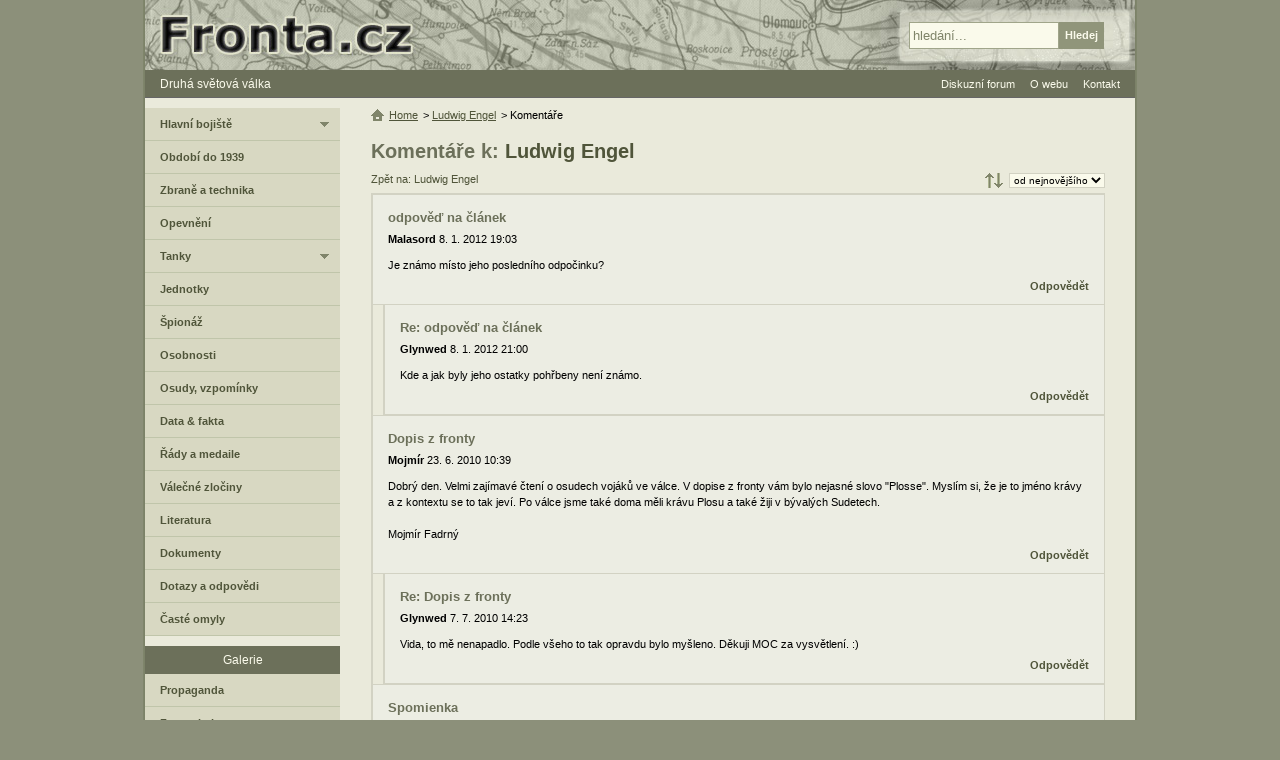

--- FILE ---
content_type: text/html; charset=UTF-8
request_url: https://www.fronta.cz/komentare/clanek/ludwig-engel
body_size: 8834
content:
<!DOCTYPE html>
<html lang="cs">
  <head>
    <meta charset="UTF-8">
    <meta name="viewport" content="width=device-width,initial-scale=1.0">
    <title>Komentáře: Ludwig Engel | Fronta.cz</title>
    <link rel="canonical" href="https://www.fronta.cz/komentare/clanek/ludwig-engel">    <link rel="stylesheet" type="text/css" href="/css/main.css?20250607">
     
                <script src="/js/jquery-1.7.1-ui-1.8.16.min.js?20250607"></script>   
                <script src="/js/main.js?20250607"></script>   
              <meta name="robots" content="index,follow">
         <meta property="og:site_name" content="Fronta.cz"><meta name="twitter:site" content="Fronta.cz">
   <meta property="og:url" content="https://www.fronta.cz/komentare/clanek/ludwig-engel"><meta name="twitter:url" content="https://www.fronta.cz/komentare/clanek/ludwig-engel">                  <link rel="shortcut icon" type="image/x-icon" href="/favicon.ico">
   <link rel="alternate" type="application/rss+xml" title="Fronta.cz - novinky" href="/fronta.rss">
  </head>
  <body>
      <div id="center">
<div id="main">                     
   <div id="content-no-right">
      <div id="head-menu">
         <a href="#" class="mobile-menu">&#8801; MENU</a>
         <a href="/" title="Zpět na úvodní stranu">Druhá světová válka</a>
      </div>
   
      <div id="center-right-full">         
            <h1>Komentáře k: <a href="/ludwig-engel">Ludwig Engel</a></h1>
   
   
  
   
   <a class="com-back" href="/ludwig-engel">Zpět na: Ludwig Engel</a>
      <div class="main-order" title="Řazení">
      <form action="/">
         <fieldset>
            <select size="1" class="order">
                                 <option value="default" selected="selected">od nejnovějšího</option>
                                 <option value="date">od nejstaršího</option>
                           </select>
         </fieldset>
      </form>
   </div>
   
   
   <div id="comment-list">
      <ul><li><div class="comment-item"><div class="autor"><h3>odpověď na článek</h3><strong>Malasord</strong> 8. 1. 2012 19:03</div>Je známo místo jeho posledního odpočinku?<div class="reply"><a title="Napsat odpověď na tento komentář" href="/komentar/15212/reply">Odpovědět</a></div></div><ul><li class="last"><div class="comment-item"><div class="autor"><h3>Re: odpověď na článek</h3><strong>Glynwed</strong> 8. 1. 2012 21:00</div>Kde a jak byly jeho ostatky pohřbeny není známo.<div class="reply"><a title="Napsat odpověď na tento komentář" href="/komentar/15213/reply">Odpovědět</a></div></div></li></ul></li><li><div class="comment-item"><div class="autor"><h3>Dopis z fronty</h3><strong>Mojmír</strong> 23. 6. 2010 10:39</div>Dobrý den. Velmi zajímavé čtení o osudech vojáků ve válce. V dopise z fronty vám bylo nejasné slovo &quot;Plosse&quot;. Myslím si, že je to jméno krávy a z kontextu se to tak jeví. Po válce jsme také doma měli krávu Plosu a také žiji v bývalých Sudetech.<br />
<br />
Mojmír Fadrný<div class="reply"><a title="Napsat odpověď na tento komentář" href="/komentar/14679/reply">Odpovědět</a></div></div><ul><li class="last"><div class="comment-item"><div class="autor"><h3>Re: Dopis z fronty</h3><strong>Glynwed</strong> 7. 7. 2010 14:23</div>Vida, to mě nenapadlo. Podle všeho to tak opravdu bylo myšleno. Děkuji MOC za vysvětlení. :)<div class="reply"><a title="Napsat odpověď na tento komentář" href="/komentar/14687/reply">Odpovědět</a></div></div></li></ul></li><li><div class="comment-item"><div class="autor"><h3>Spomienka</h3><strong>Melly</strong> 23. 8. 2009 18:39</div>Zaujímavé.V súvislosti s tou zimou som si spomenul na rozprávanie otcovo,keď slúžil v rychlej brigáde, potom rychlej divizii na vých.fronte.Spolu s Nemcami v zmiešaných hliadkach slúžili pri ostrahe mostov.Zima bola jak v psinci, Nemec chatrne oblečený,vraj sa triasol ako osika.Slovač bola naproti tomu dobre vybavená.Pri moste bol domček,kde Slovací varili grog.Otec volal Nemca nech ide s ním sa ohriat.Odmietol,že musí strážit.To bola disciplína.<div class="reply"><a title="Napsat odpověď na tento komentář" href="/komentar/14340/reply">Odpovědět</a></div></div></li><li><div class="comment-item"><div class="autor"><h3>Až bude nějaký film s klišé...</h3><strong>Luděk</strong> 17. 8. 2009 15:10</div>...že němečtí vojáci byli jen krvelačné bestie bez citu a trpěli jen hodní kluci od spojenců, tak si vzpomeňte na tyto lidi. Mě to vždycky vrtalo hlavou, že všichni němečtí vojáci nemohli být &quot;fanatické stroje&quot;. Taky to byli kluci, kteří měli své sny a přání, rodiny... A neprávem se na ně zapomíná. A já se za to nestydím. V Opavě na městském hřbitově rád zapálím svíčku i německému vojákovi, protože i když jsem dříve cítil nával hněvu při zhlédnutí záběrů o okupaci ČSR, tak prostě na tom hřbitově si uvědomíte jednu věc. Že ať už jste Rus, Němec nebo Čech - ležíte v jedné zemi a jedna smrt vás spojuje. Nesmyslná...<div class="reply"><a title="Napsat odpověď na tento komentář" href="/komentar/14336/reply">Odpovědět</a></div></div><ul><li class="last"><div class="comment-item"><div class="autor"><h3>Re: Až bude nějaký film s klišé...</h3><strong>Hopej</strong> 4. 12. 2010 23:16</div>Nejde přeci o klišé,ale o to,že byla vedena válka za účelem likvidace bolševizmu a ovládnutí slovanstva,se všemi důsledky z toho plynoucími.Válku někdo naplánoval, financoval a invazní armáda,a nejen ta, páchala na východě zvěrstva v rozsahu,o nichž si nikdo do té doby nedovedl udělat ani představu.Když vás jímá osud padlých německých vojáků zajeďte také do Petrohradu a zajděte si na Piskarevský hřbitov,kde bylo za války pochováno 600tis.občanů tohoto města.Šel jsem mezi těmi prostými rovy a nezadržitelně plakal.Co těm obyčejným lidem bylo do nenávisti mezi bolševizmem a nacizmem?Je přece jasné,že všichni němci nebyli bestie.Kdo z nich by si však dnes aspoň vzpoměl na vyvražděné slovanské obyvatelstvo v případě vítězné války?Každý rok by mašírovali a slavili zasloužené vítězství.Německo porážku tvrdě odneslo,byla na ně svalena právem vina,odskákali to řadoví lidé,ale hlavní vinníci zůstali nepojmenováni,skryti a nepotrestáni.Jako vždy.K Němcům mám podvědomou ostražitost,zejména sudetským,jsou to však lidé jako já.Život si žádá odpouštění.S jejich návratem bych měl problémy,zrada se zapomíná těžko.<div class="reply"><a title="Napsat odpověď na tento komentář" href="/komentar/14839/reply">Odpovědět</a></div></div></li></ul></li><li><div class="comment-item"><div class="autor"><h3>Stálá expozice Ralsko</h3><strong>Bilický</strong> 15. 2. 2009 17:30</div>Protože se přestěhoval do města Kuřívody v Ralsku, kde pracoval jako zedník pro různé stavební firmy a kde si také postavil dům (č.p. 216). Využil jsem jeho příběh pro presentaci celkem chudé historie města Ralsko. Omlouvám se tím pozůstalým, ale mám dojem, že jeho příběh by nikdy neměl zapadnout.<div class="reply"><a title="Napsat odpověď na tento komentář" href="/komentar/14087/reply">Odpovědět</a></div></div><ul><li class="last"><div class="comment-item"><div class="autor"><h3>Re: Stálá expozice Ralsko</h3><strong>Ludvík Engel</strong> 24. 3. 2009 14:33</div>Dobrý den,<br />
<br />
děkuji. Zajímavé v souvislosti s domem č.p.216 bylo, že babička s dědečkem splatili dluhy za dům v r.1940. Při vzniku vojenského prostoru po válce ho čs.stát odkoupil. Ovšem peníze za nucený výkup domu stát vyplatil až měsíc před měnou v r.1953. Podíl za dům, který připadl mému otci, tak zcela ztratil hodnotu. Dle tatínka by si za svůj podíl před měnou koupil novou motorku ČZ 125, po měně však měl jeho podíl cenu balonového kabátu a to ještě velmi mizerného.<br />
<br />
Zdraví<br />
<br />
Ludvík Engel<br />
e-mail:<a href="/cdn-cgi/l/email-protection" class="__cf_email__" data-cfemail="f79b8293819e9cd9929990929bb784928d99969ad9948d">[email&#160;protected]</a><div class="reply"><a title="Napsat odpověď na tento komentář" href="/komentar/14183/reply">Odpovědět</a></div></div></li></ul></li><li><div class="comment-item"><div class="autor"><h3>Psal dopisy z fronty česky?</h3><strong>milipa</strong> 9. 2. 2007 09:36</div>Zajímalo by mě, zdali p.Engel psal ty dopisy opravdu česky, nebo jsou ty dokumenty upraveny do češtiny následně. Domnívám se, že by měl při psaní česky potíže s německou vojenskou cenzurou.<div class="reply"><a title="Napsat odpověď na tento komentář" href="/komentar/12499/reply">Odpovědět</a></div></div><ul><li class="last"><div class="comment-item"><div class="autor"><h3>Re: Psal dopisy z fronty česky?</h3><strong>Glynwed</strong> 9. 2. 2007 17:23</div>Během služby v čs. armádě psal dopisy česky, během služby ve WH německy. Takže jeho uveřejněné dopisy jsou přeloženy z němčiny. Zápisky paní Engelové byly psány česky a jsou zde citovány i s gramatickými chybami. Jinak p. Engel uměl plynně česky, ale při psaní dělal některé gramatické chyby.<div class="reply"><a title="Napsat odpověď na tento komentář" href="/komentar/12501/reply">Odpovědět</a></div></div><ul><li class="last"><div class="comment-item"><div class="autor"><h3>Re: Psal dopisy z fronty česky?</h3><strong>Ludvík Engel</strong> 24. 3. 2009 14:24</div>Dědeček uměl výborně mluvit česky v psaném projevu se občas dopouštěl roztomilých chyb. Jinak obecně je třeba si uvědomit, že se to tehdy tak nebralo. Např. otec mluvil česky i německy již od mala a kamarády měl Čechy i Němce a stídání jazyků a jejich prolínání mu už jako malému dítěti nedělalo žádné problémy. Brali to jako něco samozřejmého a přirozeného.<div class="reply"><a title="Napsat odpověď na tento komentář" href="/komentar/14182/reply">Odpovědět</a></div></div></li></ul></li></ul></li><li><div class="comment-item"><div class="autor"><h3>Za vlast pad ( a rád )</h3><strong>janborrowitz</strong> 16. 1. 2007 17:34</div>a hle jak se fanatismus vytratil na východní frontě.... To už pak neřvali Heil Hitler ale Hilfe<div class="reply"><a title="Napsat odpověď na tento komentář" href="/komentar/12328/reply">Odpovědět</a></div></div><ul><li class="last"><div class="comment-item"><div class="autor"><h3>Re: Za vlast pad ( a rád )</h3><strong>Petr</strong> 20. 10. 2007 17:05</div>Já bych to tak ostře neviděl, vždyť to nebyl žádný fanatik, ale obyčejný voják wehrmachtu.<div class="reply"><a title="Napsat odpověď na tento komentář" href="/komentar/13287/reply">Odpovědět</a></div></div><ul><li class="last"><div class="comment-item"><div class="autor"><h3>Re: Za vlast pad ( a rád )</h3><strong>vocal</strong> 3. 9. 2008 09:37</div>radový vojak nie je fanatik ale vo vojne treba dodržať disciplínu. pri úteku z fronty mu hrozila smrť za zradu, na fronte síce tiež, ale mohol prežiť (pri troche šťastia sa to podarilo viacerým. počas vojny si nikto nevyberá či chce to alebo ono ... rozkaz je rozkaz<div class="reply"><a title="Napsat odpověď na tento komentář" href="/komentar/13833/reply">Odpovědět</a></div></div></li></ul></li></ul></li><li><div class="comment-item"><div class="autor"><h3>Krasna ukazka toho ze valku vedou marsalove, ale odnesou to</h3><strong>RRorys</strong> 12. 1. 2007 12:13</div>Krasna ukazka toho ze valku vedou marsalove, ale odnesou to prosti lide.<br />
<br />
Dobry clanek, ktery ukazuje, ze ve valce neumirali jen vrazdici bestie, ale predevsim prosti lide, kterym slo jen o jedno. Vratit se domu k rodinam.<div class="reply"><a title="Napsat odpověď na tento komentář" href="/komentar/12241/reply">Odpovědět</a></div></div></li><li><div class="comment-item"><div class="autor"><h3>Poučení</h3><strong>Mike</strong> 30. 12. 2006 02:44</div>Dopisy zmíněného pána a článek jako takový, bych doporučil těm, kteří neustále pohlížejí na obyčejné vojáky na obou stranách jako na &quot;komouše&quot; (případně opilou sebranku) nebo &quot;fašouny&quot; (případně vraždící bestie), aby si uvědomily, že se jednalo hlavně o lidi. O lidi, kteří měli city a rodiny, ke kterým se až příliš často nevrátili... a to poslední co měli na mysli ve svých posledních chvílích byla ideologie...<div class="reply"><a title="Napsat odpověď na tento komentář" href="/komentar/12136/reply">Odpovědět</a></div></div><ul><li class="last"><div class="comment-item"><div class="autor"><h3>Re: Poučení</h3><strong>standa</strong> 16. 1. 2010 09:59</div>souhlasím stoprocentně<div class="reply"><a title="Napsat odpověď na tento komentář" href="/komentar/14517/reply">Odpovědět</a></div></div></li></ul></li><li><div class="comment-item"><div class="autor"><h3>Hezké, ale smutné</h3><strong>danys2</strong> 28. 12. 2006 21:47</div>Velmi hezký, ale i smutný článek. také by mě zajímal další osud rodiny.<div class="reply"><a title="Napsat odpověď na tento komentář" href="/komentar/12124/reply">Odpovědět</a></div></div></li><li><div class="comment-item"><div class="autor"><h3>Střílel by proti svým?</h3><strong>milan</strong> 28. 12. 2006 16:42</div>Zajímává je zmínka, že nastoupil do čs. armády. Skutečně by střílel proti svým krajanům?<div class="reply"><a title="Napsat odpověď na tento komentář" href="/komentar/12121/reply">Odpovědět</a></div></div><ul><li class="last"><div class="comment-item"><div class="autor"><h3>Re: Střílel by proti svým?</h3><strong>Glynwed</strong> 2. 1. 2007 09:30</div>Jestliže narukoval, musel s touto eventualitou nutně počítat. Je však pravdou, že sudetští Němci byli kvůli těmto obavám nasazováni spíše do týlových služeb než k bojovým útvarům.<div class="reply"><a title="Napsat odpověď na tento komentář" href="/komentar/12173/reply">Odpovědět</a></div></div></li></ul></li><li><div class="comment-item"><div class="autor"><h3>po valce</h3><strong>bobo</strong> 26. 12. 2006 02:01</div>Skvely clanek. Je mozno doplnit, jaky byl osud rodiny po valce, byli odsunuti nebo zustali v CSR?<div class="reply"><a title="Napsat odpověď na tento komentář" href="/komentar/12111/reply">Odpovědět</a></div></div><ul><li class="last"><div class="comment-item"><div class="autor"><h3>Re: po valce</h3><strong>Glynwed</strong> 2. 1. 2007 09:27</div>Po válce obdržela Božena Engelová tzv. osvědčení o loajálnosti (možná i díky tomu že před válkou poskytli manželé Engelovi ve svém domě místo pro českou školku, které nechtěla německá obecní rada uvolnit obecní prostory) a zůstala tak v ČSR. Sama pak zasedala v &quot;prověrkové&quot; komisy, která určovalo kdo s nacisty spolupracoval a kdo ne.<div class="reply"><a title="Napsat odpověď na tento komentář" href="/komentar/12172/reply">Odpovědět</a></div></div><ul><li class="last"><div class="comment-item"><div class="autor"><h3>Re: po valce</h3><strong>Ludvík Engel</strong> 2. 1. 2007 19:15</div>Babička se jmenovala Blažena nikoliv Božena. Po Mnichovu, když dědeček nastoupil do čs.armády při mobilizaci, zůstala babička sama s dětmi. Místní Němci (Kuřivody byla hlavně německá obec - resp.městys)na ni měli pifku, protože před válkou dědeček s babičkou vyčlenili ve vlastním domě místnost pro českou školku, neboť obec (v městské radě byli jen Němci) odmítla dát k dispozici obecní prostory. A tak ji za podporu českého živlu chtěli místní Němci zlynčovat. Na poslední chvíli přišel starosta a zarazil to (jinak ovšem o starostovi babička dobře nemluvila). Babička pak vzala děti a utekla do Hrubého Lesnova k rodičům. Až po dotazu, co bude s majetkem a hospodářstvím jí obec Kuřivody požádala, aby se vrátila. Pro dokreslení barevné situace v jediné rodině: Dědečkova sestra Elfriede Hiecke (moje prateta) si vzala Němce a dědečka přemlouvala, abys se s babičkou - jako Češkou - rozvedl. Manžel Elfriede byl barvíř z Varnsdorfu a sloužil u SA. Zahynul za války, ovšem nikoliv v boji, ale na souchotiny. Elfriede byla po válce odsunuta na území pozdější NDR. Jiný můj prastrýc z okruhu dědečkovy rodiny byl také Němec z Varnsdorfu ovšem antifašista, který byl za války zavřen a už se z vězení nevrátil. Když před válkou oba prastrýcové přijeli k dědečkovi a babičce, tak ta se zlobila, že to vždycky skončilo politickou hádkou a tak museli k babičce a dědečkovi jezdit každý zvlášť. Skutečný život nikdy není černobílý. Zdravím a ještě jednou Vám děkuji.<div class="reply"><a title="Napsat odpověď na tento komentář" href="/komentar/12177/reply">Odpovědět</a></div></div><ul><li class="last"><div class="comment-item"><div class="autor"><h3>Re: po valce</h3><strong>Martin</strong> 4. 12. 2013 11:17</div>Pocházím z Těšínska a rodina je pomíchaná z Čechů, Slezanů, Poláků a Němců :-) Naštěstí, i když díky válce museli každý být na jiné straně, se mezi sebou nehádali, ale snažili se vždy pomoct vždy tomu, jehož strana ve válečném konfliktu zrovna &quot;prohrávala&quot;. Neměli to vůbec lehké lidi v těch časech.<div class="reply"><a title="Napsat odpověď na tento komentář" href="/komentar/15754/reply">Odpovědět</a></div></div></li></ul></li></ul></li></ul></li><li class="last"><div class="comment-item"><div class="autor"><h3>Skvělé</h3><strong>Red.Bull</strong> 24. 12. 2006 21:01</div>Skvělý článek<div class="reply"><a title="Napsat odpověď na tento komentář" href="/komentar/12107/reply">Odpovědět</a></div></div></li></ul>   </div>
            <div class="main-order" title="Řazení">
      <form action="/">
         <fieldset>
            <select size="1" class="order">
                                 <option value="default" selected="selected">od nejnovějšího</option>
                                 <option value="date">od nejstaršího</option>
                           </select>
         </fieldset>
      </form>
   </div>
   
               <a class="com-back" href="/ludwig-engel">Zpět na: Ludwig Engel</a>
         
         <br class="clear" />
      <ul class="comment-options">
         <li><a href="#" class="fold" data-no-skip="1" data-id="comment-form">Přidat komentář</a></li>
      </ul>
      <div class="form hide-form" id="comment-form">
         <form class="frm noactive" action="#comment-br" method="post"><fieldset class="form-150"><ul><li class="name-autor is-req"><label for="komentar-add_form-field-autor">Jméno</label><div><input class=" check-text" type="text" id="komentar-add_form-field-autor" name="autor" value="" /> <span>*</span></div><div class="required">Vyplňte prosím jméno</div></li><li class="name-nazev is-req"><label for="komentar-add_form-field-nazev">Název</label><div><input class=" check-text" type="text" id="komentar-add_form-field-nazev" name="nazev" value="" /> <span>*</span></div><div class="required">Vyplňte prosím název</div></li><li class="name-komentar is-req"><label for="komentar-add_form-field-komentar">Text</label><div><textarea class=" check-text" id="komentar-add_form-field-komentar" cols="80" rows="5" name="komentar"></textarea> <span>*</span></div><div class="required">Vyplňte prosím text komentáře</div></li><li class="name- is-req"><div><script data-cfasync="false" src="/cdn-cgi/scripts/5c5dd728/cloudflare-static/email-decode.min.js"></script><script src="https://www.google.com/recaptcha/api.js?hl=cs" async defer></script>
                     <div class="g-recaptcha" data-size="normal" data-sitekey="6LfqDT0UAAAAAF8zMBeT1SE72UVQ6h_WiQCYb1pT" data-callback="correctCaptcha"></div></div><div class="required">Vyplňte správně kontrolu</div></li></ul><input type="hidden" id="komentar-add_form-field-frm_name" name="frm_name" value="komentar-add" /><input type="hidden" id="komentar-add_form-field-id_item" name="id_item" value="241" /><input type="hidden" id="komentar-add_form-field-id_type" name="id_type" value="clanek" /><input type="hidden" id="komentar-add_form-field-id_parent" name="id_parent" value="0" /><input type="hidden" id="komentar-add_form-field-id_top_parent" name="id_top_parent" value="0" /></fieldset><fieldset class="as"><ul><li class="name-as is-req"><label for="komentar-add_form-field-as">Kolik je slovem 2 krát 5?</label><div><input class=" check-as" type="text" id="komentar-add_form-field-as" name="as" value="" /> <span>*</span></div><div class="required">Odpovězte prosím na dotaz - ochrana proti spamu</div></li></ul></fieldset><fieldset class="form-150"><ul><li class="name- not-req"><div><input  disabled="disabled" class="subm " type="submit" value="Odeslat" /></div></li></ul><input type="hidden" id="komentar-add_form-field-token" name="token" value="bd610ea0ab184a9a5ffdba7ab41b7d3f" /><input type="hidden" id="komentar-add_form-field-form_action" name="form_action" value="komentar_add" /></fieldset><p class="info">Hvězdička označuje povinné položky. Komentáře jsou před zveřejněním moderovány.</p></form>      </div>
   

<div class="ads-728-90-bottom"><script async src="//pagead2.googlesyndication.com/pagead/js/adsbygoogle.js"></script>
                <ins class="adsbygoogle" data-ad-client="ca-pub-0797509120750942" data-ad-slot="7081075305" data-ad-format="auto"></ins>
                <script>(adsbygoogle = window.adsbygoogle || []).push({});</script></div>         <ul class="hierarchy">
   <li><a class="home" href="/" title="Zpět na úvodní stranu">Home</a></li>
         <li>&gt; 
                     <a  href="/ludwig-engel">Ludwig Engel</a>
               </li>
         <li>&gt; 
                     Komentáře               </li>
   </ul>
                        </div>   
      <div id="left-col">
                     <div id="left-menu-box">
 
                                 <ul class="left-menu first">
                     <li><a class="fold " href="/sekce/hlavni-bojiste">Hlavní bojiště</a>
            <ul>
                                                      <li><a  href="/sekce/vychodni-fronta">Východní fronta</a></li>
                                       
                                                      <li><a  href="/sekce/zapadni-fronta">Západní fronta</a></li>
                                       
                                                      <li><a  href="/sekce/stredomori-a-afrika">Středomoří</a></li>
                                       
                                                      <li><a  href="/sekce/valka-v-pacifiku">Pacifik</a></li>
                                       
                                                      <li><a  href="/sekce/letecka-valka">Letecká válka</a></li>
                                       
                           </ul>
         </li>
       
                     <li><a  href="/sekce/obdobi-do-1939">Období do 1939</a></li>
       
                     <li><a  href="/sekce/zbrane-a-technika">Zbraně a technika</a></li>
       
                     <li><a  href="/sekce/opevneni">Opevnění</a></li>
       
                     <li><a class="fold " href="/sekce/tanky">Tanky</a>
            <ul>
                                                      <li><a  href="/sekce/nemecke-tanky">Německé tanky</a></li>
                                       
                                                      <li><a  href="/sekce/ceskoslovenske-tanky">Československé tanky</a></li>
                                       
                                                      <li><a  href="/sekce/madarske-tanky">Maďarské tanky</a></li>
                                       
                                                      <li><a  href="/sekce/polske-tanky">Polské tanky</a></li>
                                       
                                                      <li><a  href="/sekce/francouzske-tanky">Francouzské tanky</a></li>
                                       
                           </ul>
         </li>
       
                     <li><a  href="/sekce/jednotky">Jednotky</a></li>
       
                     <li><a  href="/sekce/spionaz">Špionáž</a></li>
       
                     <li><a  href="/sekce/osobnosti">Osobnosti</a></li>
       
                     <li><a  href="/sekce/osudy-vojaku">Osudy, vzpomínky</a></li>
       
                     <li><a  href="/sekce/data-fakta">Data &amp; fakta</a></li>
       
                     <li><a  href="/sekce/rady-a-medaile">Řády a medaile</a></li>
       
                     <li><a  href="/sekce/valecne-zlociny">Válečné zločiny</a></li>
       
                     <li><a  href="/sekce/valecna-literatura">Literatura</a></li>
       
                     <li><a  href="/sekce/dokumenty">Dokumenty</a></li>
       
                     <li><a  href="/sekce/dotazy-a-odpovedi">Dotazy a odpovědi</a></li>
       
                     <li><a  href="/sekce/omyly">Časté omyly</a></li>
       
                           </ul>
                              <h3>Galerie</h3>
                  <ul class="left-menu">
                     <li><a  href="/sekce/propaganda">Propaganda</a></li>
       
                     <li><a  href="/sekce/fotogalerie">Fotogalerie</a></li>
       
                     <li><a  href="/sekce/mapy">Mapy</a></li>
       
                           </ul>
                              <h3>Databáze</h3>
                  <ul class="left-menu">
                     <li><a  href="/sekce/id-znamky">ID známky</a></li>
       
                     <li><a  href="/sekce/kalendar">Kalendář</a></li>
       
                           </ul>
                              <h3>Ostatní sekce</h3>
                  <ul class="left-menu">
                     <li><a  href="/sekce/diskuzni-forum">Diskuzní forum</a></li>
       
                     <li><a class="fold " href="/sekce/o-webu">O tomto webu</a>
            <ul>
                                                      <li><a  href="/sekce/kontakt">Kontaktujte nás</a></li>
                                       
                                                      <li><a  href="/sekce/jak-prispet-na-web">Jak přispět na web</a></li>
                                       
                                                      <li><a  href="/sekce/autori">Seznam autorů</a></li>
                                       
                                                      <li><a  href="/sekce/rss">RSS</a></li>
                                       
                           </ul>
         </li>
       
                     <li><a  href="/sekce/novinky">Novinky</a></li>
      </ul></div>   </div>
<div class="clear"></div>   </div> 
   <div id="header">
   <a href="/" class="home" title="Zpět na úvodní stranu"><span>Fronta.cz - druhá světová válka</span></a>
   <form id="search" action="/search">
      <fieldset>
         <input type="text" value="hledání..." id="search-input" name="q">
         <input class="over" type="submit" value="Hledej" id="search-subm">
      </fieldset>
   </form>
</div>

   <ul id="ul-head-menu">
            <li><a href="/forum/all">Diskuzní forum</a></li>
      <li><a href="/sekce/o-webu">O webu</a>
         <ul>
            <li><a href="/sekce/autori">Seznam autorů</a></li>
            <li><a href="/sekce/jak-prispet-na-web">Jak přispět</a></li>
         </ul>
      </li>
      <li><a href="/sekce/kontakt">Kontakt</a></li>
   </ul>
                                    <div id="legal">Přebírání a další publikace materiálů z webu Fronta.cz - druhá světová válka je možné jen se souhlasem jejich autorů.</div>
                        
            <script>counters();</script>
            <noscript><div><img class="hide" src="https://toplist.cz/dot.asp?id=10715" alt="" width="1" height="1"><img class="hide" src="https://toplist.sk/dot.asp?id=1022636" alt="" width="1" height="1"></div></noscript>
            <div id="footer">
               <div>&copy; 1999-2026 <a href="/sekce/kontakt">Fronta.cz</a></div>
               <a href="#" class="mobile-menu">&#8801; MENU</a>
               <a href="/">2. světová válka</a>
                           </div>
         </div>
      </div>  
  <script defer src="https://static.cloudflareinsights.com/beacon.min.js/vcd15cbe7772f49c399c6a5babf22c1241717689176015" integrity="sha512-ZpsOmlRQV6y907TI0dKBHq9Md29nnaEIPlkf84rnaERnq6zvWvPUqr2ft8M1aS28oN72PdrCzSjY4U6VaAw1EQ==" data-cf-beacon='{"version":"2024.11.0","token":"95f2603ea67241d6b4cef11ceb466b9c","r":1,"server_timing":{"name":{"cfCacheStatus":true,"cfEdge":true,"cfExtPri":true,"cfL4":true,"cfOrigin":true,"cfSpeedBrain":true},"location_startswith":null}}' crossorigin="anonymous"></script>
</body>
<!-- 2026-01-13 14:59:02 -->
</html>

--- FILE ---
content_type: text/html; charset=utf-8
request_url: https://www.google.com/recaptcha/api2/anchor?ar=1&k=6LfqDT0UAAAAAF8zMBeT1SE72UVQ6h_WiQCYb1pT&co=aHR0cHM6Ly93d3cuZnJvbnRhLmN6OjQ0Mw..&hl=cs&v=PoyoqOPhxBO7pBk68S4YbpHZ&size=normal&anchor-ms=20000&execute-ms=30000&cb=bj34ljfitnp7
body_size: 49611
content:
<!DOCTYPE HTML><html dir="ltr" lang="cs"><head><meta http-equiv="Content-Type" content="text/html; charset=UTF-8">
<meta http-equiv="X-UA-Compatible" content="IE=edge">
<title>reCAPTCHA</title>
<style type="text/css">
/* cyrillic-ext */
@font-face {
  font-family: 'Roboto';
  font-style: normal;
  font-weight: 400;
  font-stretch: 100%;
  src: url(//fonts.gstatic.com/s/roboto/v48/KFO7CnqEu92Fr1ME7kSn66aGLdTylUAMa3GUBHMdazTgWw.woff2) format('woff2');
  unicode-range: U+0460-052F, U+1C80-1C8A, U+20B4, U+2DE0-2DFF, U+A640-A69F, U+FE2E-FE2F;
}
/* cyrillic */
@font-face {
  font-family: 'Roboto';
  font-style: normal;
  font-weight: 400;
  font-stretch: 100%;
  src: url(//fonts.gstatic.com/s/roboto/v48/KFO7CnqEu92Fr1ME7kSn66aGLdTylUAMa3iUBHMdazTgWw.woff2) format('woff2');
  unicode-range: U+0301, U+0400-045F, U+0490-0491, U+04B0-04B1, U+2116;
}
/* greek-ext */
@font-face {
  font-family: 'Roboto';
  font-style: normal;
  font-weight: 400;
  font-stretch: 100%;
  src: url(//fonts.gstatic.com/s/roboto/v48/KFO7CnqEu92Fr1ME7kSn66aGLdTylUAMa3CUBHMdazTgWw.woff2) format('woff2');
  unicode-range: U+1F00-1FFF;
}
/* greek */
@font-face {
  font-family: 'Roboto';
  font-style: normal;
  font-weight: 400;
  font-stretch: 100%;
  src: url(//fonts.gstatic.com/s/roboto/v48/KFO7CnqEu92Fr1ME7kSn66aGLdTylUAMa3-UBHMdazTgWw.woff2) format('woff2');
  unicode-range: U+0370-0377, U+037A-037F, U+0384-038A, U+038C, U+038E-03A1, U+03A3-03FF;
}
/* math */
@font-face {
  font-family: 'Roboto';
  font-style: normal;
  font-weight: 400;
  font-stretch: 100%;
  src: url(//fonts.gstatic.com/s/roboto/v48/KFO7CnqEu92Fr1ME7kSn66aGLdTylUAMawCUBHMdazTgWw.woff2) format('woff2');
  unicode-range: U+0302-0303, U+0305, U+0307-0308, U+0310, U+0312, U+0315, U+031A, U+0326-0327, U+032C, U+032F-0330, U+0332-0333, U+0338, U+033A, U+0346, U+034D, U+0391-03A1, U+03A3-03A9, U+03B1-03C9, U+03D1, U+03D5-03D6, U+03F0-03F1, U+03F4-03F5, U+2016-2017, U+2034-2038, U+203C, U+2040, U+2043, U+2047, U+2050, U+2057, U+205F, U+2070-2071, U+2074-208E, U+2090-209C, U+20D0-20DC, U+20E1, U+20E5-20EF, U+2100-2112, U+2114-2115, U+2117-2121, U+2123-214F, U+2190, U+2192, U+2194-21AE, U+21B0-21E5, U+21F1-21F2, U+21F4-2211, U+2213-2214, U+2216-22FF, U+2308-230B, U+2310, U+2319, U+231C-2321, U+2336-237A, U+237C, U+2395, U+239B-23B7, U+23D0, U+23DC-23E1, U+2474-2475, U+25AF, U+25B3, U+25B7, U+25BD, U+25C1, U+25CA, U+25CC, U+25FB, U+266D-266F, U+27C0-27FF, U+2900-2AFF, U+2B0E-2B11, U+2B30-2B4C, U+2BFE, U+3030, U+FF5B, U+FF5D, U+1D400-1D7FF, U+1EE00-1EEFF;
}
/* symbols */
@font-face {
  font-family: 'Roboto';
  font-style: normal;
  font-weight: 400;
  font-stretch: 100%;
  src: url(//fonts.gstatic.com/s/roboto/v48/KFO7CnqEu92Fr1ME7kSn66aGLdTylUAMaxKUBHMdazTgWw.woff2) format('woff2');
  unicode-range: U+0001-000C, U+000E-001F, U+007F-009F, U+20DD-20E0, U+20E2-20E4, U+2150-218F, U+2190, U+2192, U+2194-2199, U+21AF, U+21E6-21F0, U+21F3, U+2218-2219, U+2299, U+22C4-22C6, U+2300-243F, U+2440-244A, U+2460-24FF, U+25A0-27BF, U+2800-28FF, U+2921-2922, U+2981, U+29BF, U+29EB, U+2B00-2BFF, U+4DC0-4DFF, U+FFF9-FFFB, U+10140-1018E, U+10190-1019C, U+101A0, U+101D0-101FD, U+102E0-102FB, U+10E60-10E7E, U+1D2C0-1D2D3, U+1D2E0-1D37F, U+1F000-1F0FF, U+1F100-1F1AD, U+1F1E6-1F1FF, U+1F30D-1F30F, U+1F315, U+1F31C, U+1F31E, U+1F320-1F32C, U+1F336, U+1F378, U+1F37D, U+1F382, U+1F393-1F39F, U+1F3A7-1F3A8, U+1F3AC-1F3AF, U+1F3C2, U+1F3C4-1F3C6, U+1F3CA-1F3CE, U+1F3D4-1F3E0, U+1F3ED, U+1F3F1-1F3F3, U+1F3F5-1F3F7, U+1F408, U+1F415, U+1F41F, U+1F426, U+1F43F, U+1F441-1F442, U+1F444, U+1F446-1F449, U+1F44C-1F44E, U+1F453, U+1F46A, U+1F47D, U+1F4A3, U+1F4B0, U+1F4B3, U+1F4B9, U+1F4BB, U+1F4BF, U+1F4C8-1F4CB, U+1F4D6, U+1F4DA, U+1F4DF, U+1F4E3-1F4E6, U+1F4EA-1F4ED, U+1F4F7, U+1F4F9-1F4FB, U+1F4FD-1F4FE, U+1F503, U+1F507-1F50B, U+1F50D, U+1F512-1F513, U+1F53E-1F54A, U+1F54F-1F5FA, U+1F610, U+1F650-1F67F, U+1F687, U+1F68D, U+1F691, U+1F694, U+1F698, U+1F6AD, U+1F6B2, U+1F6B9-1F6BA, U+1F6BC, U+1F6C6-1F6CF, U+1F6D3-1F6D7, U+1F6E0-1F6EA, U+1F6F0-1F6F3, U+1F6F7-1F6FC, U+1F700-1F7FF, U+1F800-1F80B, U+1F810-1F847, U+1F850-1F859, U+1F860-1F887, U+1F890-1F8AD, U+1F8B0-1F8BB, U+1F8C0-1F8C1, U+1F900-1F90B, U+1F93B, U+1F946, U+1F984, U+1F996, U+1F9E9, U+1FA00-1FA6F, U+1FA70-1FA7C, U+1FA80-1FA89, U+1FA8F-1FAC6, U+1FACE-1FADC, U+1FADF-1FAE9, U+1FAF0-1FAF8, U+1FB00-1FBFF;
}
/* vietnamese */
@font-face {
  font-family: 'Roboto';
  font-style: normal;
  font-weight: 400;
  font-stretch: 100%;
  src: url(//fonts.gstatic.com/s/roboto/v48/KFO7CnqEu92Fr1ME7kSn66aGLdTylUAMa3OUBHMdazTgWw.woff2) format('woff2');
  unicode-range: U+0102-0103, U+0110-0111, U+0128-0129, U+0168-0169, U+01A0-01A1, U+01AF-01B0, U+0300-0301, U+0303-0304, U+0308-0309, U+0323, U+0329, U+1EA0-1EF9, U+20AB;
}
/* latin-ext */
@font-face {
  font-family: 'Roboto';
  font-style: normal;
  font-weight: 400;
  font-stretch: 100%;
  src: url(//fonts.gstatic.com/s/roboto/v48/KFO7CnqEu92Fr1ME7kSn66aGLdTylUAMa3KUBHMdazTgWw.woff2) format('woff2');
  unicode-range: U+0100-02BA, U+02BD-02C5, U+02C7-02CC, U+02CE-02D7, U+02DD-02FF, U+0304, U+0308, U+0329, U+1D00-1DBF, U+1E00-1E9F, U+1EF2-1EFF, U+2020, U+20A0-20AB, U+20AD-20C0, U+2113, U+2C60-2C7F, U+A720-A7FF;
}
/* latin */
@font-face {
  font-family: 'Roboto';
  font-style: normal;
  font-weight: 400;
  font-stretch: 100%;
  src: url(//fonts.gstatic.com/s/roboto/v48/KFO7CnqEu92Fr1ME7kSn66aGLdTylUAMa3yUBHMdazQ.woff2) format('woff2');
  unicode-range: U+0000-00FF, U+0131, U+0152-0153, U+02BB-02BC, U+02C6, U+02DA, U+02DC, U+0304, U+0308, U+0329, U+2000-206F, U+20AC, U+2122, U+2191, U+2193, U+2212, U+2215, U+FEFF, U+FFFD;
}
/* cyrillic-ext */
@font-face {
  font-family: 'Roboto';
  font-style: normal;
  font-weight: 500;
  font-stretch: 100%;
  src: url(//fonts.gstatic.com/s/roboto/v48/KFO7CnqEu92Fr1ME7kSn66aGLdTylUAMa3GUBHMdazTgWw.woff2) format('woff2');
  unicode-range: U+0460-052F, U+1C80-1C8A, U+20B4, U+2DE0-2DFF, U+A640-A69F, U+FE2E-FE2F;
}
/* cyrillic */
@font-face {
  font-family: 'Roboto';
  font-style: normal;
  font-weight: 500;
  font-stretch: 100%;
  src: url(//fonts.gstatic.com/s/roboto/v48/KFO7CnqEu92Fr1ME7kSn66aGLdTylUAMa3iUBHMdazTgWw.woff2) format('woff2');
  unicode-range: U+0301, U+0400-045F, U+0490-0491, U+04B0-04B1, U+2116;
}
/* greek-ext */
@font-face {
  font-family: 'Roboto';
  font-style: normal;
  font-weight: 500;
  font-stretch: 100%;
  src: url(//fonts.gstatic.com/s/roboto/v48/KFO7CnqEu92Fr1ME7kSn66aGLdTylUAMa3CUBHMdazTgWw.woff2) format('woff2');
  unicode-range: U+1F00-1FFF;
}
/* greek */
@font-face {
  font-family: 'Roboto';
  font-style: normal;
  font-weight: 500;
  font-stretch: 100%;
  src: url(//fonts.gstatic.com/s/roboto/v48/KFO7CnqEu92Fr1ME7kSn66aGLdTylUAMa3-UBHMdazTgWw.woff2) format('woff2');
  unicode-range: U+0370-0377, U+037A-037F, U+0384-038A, U+038C, U+038E-03A1, U+03A3-03FF;
}
/* math */
@font-face {
  font-family: 'Roboto';
  font-style: normal;
  font-weight: 500;
  font-stretch: 100%;
  src: url(//fonts.gstatic.com/s/roboto/v48/KFO7CnqEu92Fr1ME7kSn66aGLdTylUAMawCUBHMdazTgWw.woff2) format('woff2');
  unicode-range: U+0302-0303, U+0305, U+0307-0308, U+0310, U+0312, U+0315, U+031A, U+0326-0327, U+032C, U+032F-0330, U+0332-0333, U+0338, U+033A, U+0346, U+034D, U+0391-03A1, U+03A3-03A9, U+03B1-03C9, U+03D1, U+03D5-03D6, U+03F0-03F1, U+03F4-03F5, U+2016-2017, U+2034-2038, U+203C, U+2040, U+2043, U+2047, U+2050, U+2057, U+205F, U+2070-2071, U+2074-208E, U+2090-209C, U+20D0-20DC, U+20E1, U+20E5-20EF, U+2100-2112, U+2114-2115, U+2117-2121, U+2123-214F, U+2190, U+2192, U+2194-21AE, U+21B0-21E5, U+21F1-21F2, U+21F4-2211, U+2213-2214, U+2216-22FF, U+2308-230B, U+2310, U+2319, U+231C-2321, U+2336-237A, U+237C, U+2395, U+239B-23B7, U+23D0, U+23DC-23E1, U+2474-2475, U+25AF, U+25B3, U+25B7, U+25BD, U+25C1, U+25CA, U+25CC, U+25FB, U+266D-266F, U+27C0-27FF, U+2900-2AFF, U+2B0E-2B11, U+2B30-2B4C, U+2BFE, U+3030, U+FF5B, U+FF5D, U+1D400-1D7FF, U+1EE00-1EEFF;
}
/* symbols */
@font-face {
  font-family: 'Roboto';
  font-style: normal;
  font-weight: 500;
  font-stretch: 100%;
  src: url(//fonts.gstatic.com/s/roboto/v48/KFO7CnqEu92Fr1ME7kSn66aGLdTylUAMaxKUBHMdazTgWw.woff2) format('woff2');
  unicode-range: U+0001-000C, U+000E-001F, U+007F-009F, U+20DD-20E0, U+20E2-20E4, U+2150-218F, U+2190, U+2192, U+2194-2199, U+21AF, U+21E6-21F0, U+21F3, U+2218-2219, U+2299, U+22C4-22C6, U+2300-243F, U+2440-244A, U+2460-24FF, U+25A0-27BF, U+2800-28FF, U+2921-2922, U+2981, U+29BF, U+29EB, U+2B00-2BFF, U+4DC0-4DFF, U+FFF9-FFFB, U+10140-1018E, U+10190-1019C, U+101A0, U+101D0-101FD, U+102E0-102FB, U+10E60-10E7E, U+1D2C0-1D2D3, U+1D2E0-1D37F, U+1F000-1F0FF, U+1F100-1F1AD, U+1F1E6-1F1FF, U+1F30D-1F30F, U+1F315, U+1F31C, U+1F31E, U+1F320-1F32C, U+1F336, U+1F378, U+1F37D, U+1F382, U+1F393-1F39F, U+1F3A7-1F3A8, U+1F3AC-1F3AF, U+1F3C2, U+1F3C4-1F3C6, U+1F3CA-1F3CE, U+1F3D4-1F3E0, U+1F3ED, U+1F3F1-1F3F3, U+1F3F5-1F3F7, U+1F408, U+1F415, U+1F41F, U+1F426, U+1F43F, U+1F441-1F442, U+1F444, U+1F446-1F449, U+1F44C-1F44E, U+1F453, U+1F46A, U+1F47D, U+1F4A3, U+1F4B0, U+1F4B3, U+1F4B9, U+1F4BB, U+1F4BF, U+1F4C8-1F4CB, U+1F4D6, U+1F4DA, U+1F4DF, U+1F4E3-1F4E6, U+1F4EA-1F4ED, U+1F4F7, U+1F4F9-1F4FB, U+1F4FD-1F4FE, U+1F503, U+1F507-1F50B, U+1F50D, U+1F512-1F513, U+1F53E-1F54A, U+1F54F-1F5FA, U+1F610, U+1F650-1F67F, U+1F687, U+1F68D, U+1F691, U+1F694, U+1F698, U+1F6AD, U+1F6B2, U+1F6B9-1F6BA, U+1F6BC, U+1F6C6-1F6CF, U+1F6D3-1F6D7, U+1F6E0-1F6EA, U+1F6F0-1F6F3, U+1F6F7-1F6FC, U+1F700-1F7FF, U+1F800-1F80B, U+1F810-1F847, U+1F850-1F859, U+1F860-1F887, U+1F890-1F8AD, U+1F8B0-1F8BB, U+1F8C0-1F8C1, U+1F900-1F90B, U+1F93B, U+1F946, U+1F984, U+1F996, U+1F9E9, U+1FA00-1FA6F, U+1FA70-1FA7C, U+1FA80-1FA89, U+1FA8F-1FAC6, U+1FACE-1FADC, U+1FADF-1FAE9, U+1FAF0-1FAF8, U+1FB00-1FBFF;
}
/* vietnamese */
@font-face {
  font-family: 'Roboto';
  font-style: normal;
  font-weight: 500;
  font-stretch: 100%;
  src: url(//fonts.gstatic.com/s/roboto/v48/KFO7CnqEu92Fr1ME7kSn66aGLdTylUAMa3OUBHMdazTgWw.woff2) format('woff2');
  unicode-range: U+0102-0103, U+0110-0111, U+0128-0129, U+0168-0169, U+01A0-01A1, U+01AF-01B0, U+0300-0301, U+0303-0304, U+0308-0309, U+0323, U+0329, U+1EA0-1EF9, U+20AB;
}
/* latin-ext */
@font-face {
  font-family: 'Roboto';
  font-style: normal;
  font-weight: 500;
  font-stretch: 100%;
  src: url(//fonts.gstatic.com/s/roboto/v48/KFO7CnqEu92Fr1ME7kSn66aGLdTylUAMa3KUBHMdazTgWw.woff2) format('woff2');
  unicode-range: U+0100-02BA, U+02BD-02C5, U+02C7-02CC, U+02CE-02D7, U+02DD-02FF, U+0304, U+0308, U+0329, U+1D00-1DBF, U+1E00-1E9F, U+1EF2-1EFF, U+2020, U+20A0-20AB, U+20AD-20C0, U+2113, U+2C60-2C7F, U+A720-A7FF;
}
/* latin */
@font-face {
  font-family: 'Roboto';
  font-style: normal;
  font-weight: 500;
  font-stretch: 100%;
  src: url(//fonts.gstatic.com/s/roboto/v48/KFO7CnqEu92Fr1ME7kSn66aGLdTylUAMa3yUBHMdazQ.woff2) format('woff2');
  unicode-range: U+0000-00FF, U+0131, U+0152-0153, U+02BB-02BC, U+02C6, U+02DA, U+02DC, U+0304, U+0308, U+0329, U+2000-206F, U+20AC, U+2122, U+2191, U+2193, U+2212, U+2215, U+FEFF, U+FFFD;
}
/* cyrillic-ext */
@font-face {
  font-family: 'Roboto';
  font-style: normal;
  font-weight: 900;
  font-stretch: 100%;
  src: url(//fonts.gstatic.com/s/roboto/v48/KFO7CnqEu92Fr1ME7kSn66aGLdTylUAMa3GUBHMdazTgWw.woff2) format('woff2');
  unicode-range: U+0460-052F, U+1C80-1C8A, U+20B4, U+2DE0-2DFF, U+A640-A69F, U+FE2E-FE2F;
}
/* cyrillic */
@font-face {
  font-family: 'Roboto';
  font-style: normal;
  font-weight: 900;
  font-stretch: 100%;
  src: url(//fonts.gstatic.com/s/roboto/v48/KFO7CnqEu92Fr1ME7kSn66aGLdTylUAMa3iUBHMdazTgWw.woff2) format('woff2');
  unicode-range: U+0301, U+0400-045F, U+0490-0491, U+04B0-04B1, U+2116;
}
/* greek-ext */
@font-face {
  font-family: 'Roboto';
  font-style: normal;
  font-weight: 900;
  font-stretch: 100%;
  src: url(//fonts.gstatic.com/s/roboto/v48/KFO7CnqEu92Fr1ME7kSn66aGLdTylUAMa3CUBHMdazTgWw.woff2) format('woff2');
  unicode-range: U+1F00-1FFF;
}
/* greek */
@font-face {
  font-family: 'Roboto';
  font-style: normal;
  font-weight: 900;
  font-stretch: 100%;
  src: url(//fonts.gstatic.com/s/roboto/v48/KFO7CnqEu92Fr1ME7kSn66aGLdTylUAMa3-UBHMdazTgWw.woff2) format('woff2');
  unicode-range: U+0370-0377, U+037A-037F, U+0384-038A, U+038C, U+038E-03A1, U+03A3-03FF;
}
/* math */
@font-face {
  font-family: 'Roboto';
  font-style: normal;
  font-weight: 900;
  font-stretch: 100%;
  src: url(//fonts.gstatic.com/s/roboto/v48/KFO7CnqEu92Fr1ME7kSn66aGLdTylUAMawCUBHMdazTgWw.woff2) format('woff2');
  unicode-range: U+0302-0303, U+0305, U+0307-0308, U+0310, U+0312, U+0315, U+031A, U+0326-0327, U+032C, U+032F-0330, U+0332-0333, U+0338, U+033A, U+0346, U+034D, U+0391-03A1, U+03A3-03A9, U+03B1-03C9, U+03D1, U+03D5-03D6, U+03F0-03F1, U+03F4-03F5, U+2016-2017, U+2034-2038, U+203C, U+2040, U+2043, U+2047, U+2050, U+2057, U+205F, U+2070-2071, U+2074-208E, U+2090-209C, U+20D0-20DC, U+20E1, U+20E5-20EF, U+2100-2112, U+2114-2115, U+2117-2121, U+2123-214F, U+2190, U+2192, U+2194-21AE, U+21B0-21E5, U+21F1-21F2, U+21F4-2211, U+2213-2214, U+2216-22FF, U+2308-230B, U+2310, U+2319, U+231C-2321, U+2336-237A, U+237C, U+2395, U+239B-23B7, U+23D0, U+23DC-23E1, U+2474-2475, U+25AF, U+25B3, U+25B7, U+25BD, U+25C1, U+25CA, U+25CC, U+25FB, U+266D-266F, U+27C0-27FF, U+2900-2AFF, U+2B0E-2B11, U+2B30-2B4C, U+2BFE, U+3030, U+FF5B, U+FF5D, U+1D400-1D7FF, U+1EE00-1EEFF;
}
/* symbols */
@font-face {
  font-family: 'Roboto';
  font-style: normal;
  font-weight: 900;
  font-stretch: 100%;
  src: url(//fonts.gstatic.com/s/roboto/v48/KFO7CnqEu92Fr1ME7kSn66aGLdTylUAMaxKUBHMdazTgWw.woff2) format('woff2');
  unicode-range: U+0001-000C, U+000E-001F, U+007F-009F, U+20DD-20E0, U+20E2-20E4, U+2150-218F, U+2190, U+2192, U+2194-2199, U+21AF, U+21E6-21F0, U+21F3, U+2218-2219, U+2299, U+22C4-22C6, U+2300-243F, U+2440-244A, U+2460-24FF, U+25A0-27BF, U+2800-28FF, U+2921-2922, U+2981, U+29BF, U+29EB, U+2B00-2BFF, U+4DC0-4DFF, U+FFF9-FFFB, U+10140-1018E, U+10190-1019C, U+101A0, U+101D0-101FD, U+102E0-102FB, U+10E60-10E7E, U+1D2C0-1D2D3, U+1D2E0-1D37F, U+1F000-1F0FF, U+1F100-1F1AD, U+1F1E6-1F1FF, U+1F30D-1F30F, U+1F315, U+1F31C, U+1F31E, U+1F320-1F32C, U+1F336, U+1F378, U+1F37D, U+1F382, U+1F393-1F39F, U+1F3A7-1F3A8, U+1F3AC-1F3AF, U+1F3C2, U+1F3C4-1F3C6, U+1F3CA-1F3CE, U+1F3D4-1F3E0, U+1F3ED, U+1F3F1-1F3F3, U+1F3F5-1F3F7, U+1F408, U+1F415, U+1F41F, U+1F426, U+1F43F, U+1F441-1F442, U+1F444, U+1F446-1F449, U+1F44C-1F44E, U+1F453, U+1F46A, U+1F47D, U+1F4A3, U+1F4B0, U+1F4B3, U+1F4B9, U+1F4BB, U+1F4BF, U+1F4C8-1F4CB, U+1F4D6, U+1F4DA, U+1F4DF, U+1F4E3-1F4E6, U+1F4EA-1F4ED, U+1F4F7, U+1F4F9-1F4FB, U+1F4FD-1F4FE, U+1F503, U+1F507-1F50B, U+1F50D, U+1F512-1F513, U+1F53E-1F54A, U+1F54F-1F5FA, U+1F610, U+1F650-1F67F, U+1F687, U+1F68D, U+1F691, U+1F694, U+1F698, U+1F6AD, U+1F6B2, U+1F6B9-1F6BA, U+1F6BC, U+1F6C6-1F6CF, U+1F6D3-1F6D7, U+1F6E0-1F6EA, U+1F6F0-1F6F3, U+1F6F7-1F6FC, U+1F700-1F7FF, U+1F800-1F80B, U+1F810-1F847, U+1F850-1F859, U+1F860-1F887, U+1F890-1F8AD, U+1F8B0-1F8BB, U+1F8C0-1F8C1, U+1F900-1F90B, U+1F93B, U+1F946, U+1F984, U+1F996, U+1F9E9, U+1FA00-1FA6F, U+1FA70-1FA7C, U+1FA80-1FA89, U+1FA8F-1FAC6, U+1FACE-1FADC, U+1FADF-1FAE9, U+1FAF0-1FAF8, U+1FB00-1FBFF;
}
/* vietnamese */
@font-face {
  font-family: 'Roboto';
  font-style: normal;
  font-weight: 900;
  font-stretch: 100%;
  src: url(//fonts.gstatic.com/s/roboto/v48/KFO7CnqEu92Fr1ME7kSn66aGLdTylUAMa3OUBHMdazTgWw.woff2) format('woff2');
  unicode-range: U+0102-0103, U+0110-0111, U+0128-0129, U+0168-0169, U+01A0-01A1, U+01AF-01B0, U+0300-0301, U+0303-0304, U+0308-0309, U+0323, U+0329, U+1EA0-1EF9, U+20AB;
}
/* latin-ext */
@font-face {
  font-family: 'Roboto';
  font-style: normal;
  font-weight: 900;
  font-stretch: 100%;
  src: url(//fonts.gstatic.com/s/roboto/v48/KFO7CnqEu92Fr1ME7kSn66aGLdTylUAMa3KUBHMdazTgWw.woff2) format('woff2');
  unicode-range: U+0100-02BA, U+02BD-02C5, U+02C7-02CC, U+02CE-02D7, U+02DD-02FF, U+0304, U+0308, U+0329, U+1D00-1DBF, U+1E00-1E9F, U+1EF2-1EFF, U+2020, U+20A0-20AB, U+20AD-20C0, U+2113, U+2C60-2C7F, U+A720-A7FF;
}
/* latin */
@font-face {
  font-family: 'Roboto';
  font-style: normal;
  font-weight: 900;
  font-stretch: 100%;
  src: url(//fonts.gstatic.com/s/roboto/v48/KFO7CnqEu92Fr1ME7kSn66aGLdTylUAMa3yUBHMdazQ.woff2) format('woff2');
  unicode-range: U+0000-00FF, U+0131, U+0152-0153, U+02BB-02BC, U+02C6, U+02DA, U+02DC, U+0304, U+0308, U+0329, U+2000-206F, U+20AC, U+2122, U+2191, U+2193, U+2212, U+2215, U+FEFF, U+FFFD;
}

</style>
<link rel="stylesheet" type="text/css" href="https://www.gstatic.com/recaptcha/releases/PoyoqOPhxBO7pBk68S4YbpHZ/styles__ltr.css">
<script nonce="jm5N9ludfDyk3yoKCoWFeA" type="text/javascript">window['__recaptcha_api'] = 'https://www.google.com/recaptcha/api2/';</script>
<script type="text/javascript" src="https://www.gstatic.com/recaptcha/releases/PoyoqOPhxBO7pBk68S4YbpHZ/recaptcha__cs.js" nonce="jm5N9ludfDyk3yoKCoWFeA">
      
    </script></head>
<body><div id="rc-anchor-alert" class="rc-anchor-alert"></div>
<input type="hidden" id="recaptcha-token" value="[base64]">
<script type="text/javascript" nonce="jm5N9ludfDyk3yoKCoWFeA">
      recaptcha.anchor.Main.init("[\x22ainput\x22,[\x22bgdata\x22,\x22\x22,\[base64]/[base64]/UltIKytdPWE6KGE8MjA0OD9SW0grK109YT4+NnwxOTI6KChhJjY0NTEyKT09NTUyOTYmJnErMTxoLmxlbmd0aCYmKGguY2hhckNvZGVBdChxKzEpJjY0NTEyKT09NTYzMjA/[base64]/MjU1OlI/[base64]/[base64]/[base64]/[base64]/[base64]/[base64]/[base64]/[base64]/[base64]/[base64]\x22,\[base64]\\u003d\x22,\x22WksUZRpRw6o0ZDHDqn4Dw5jDhcKCXXIxYsKOF8K+GgRvwrTCqXZ7VBleH8KVwrnDuBA0wqJ1w6p7FGrDskjCvcKVMMK+wpTDo8OzwofDlcO2JgHCusKVXSrCjcOJwqlcwoTDqMKXwoJwXcONw5pUwpcHwr/DiF8Jw6pyYMODwqIRHMOtw6TCtcO4w7cTwrzDtsOmYsKAw6V8w7LCoQ0iG8OBw64bw4fCslvCp0PDsRc9w6xLT1zClm7DiygswqbDoMOhZh5cw5xkMmfCs8OXw57CuTLDvCPDghzCiMOxwoFlw6QIw53CgE7CvcKsUsKxw4UwSnFUw4E/wrBKcXVxecKiw6hgwrjDhA4JwoTChU/CmUjCgk5FwpHChMKWw4fCsi0Ww5t4w5JCScOZwoPCp8O0woDCn8KMfFkmwpPCnMKsUx3DoMO7w68hw5jDvMK6w6EVamnDucKNJy/Ch8OXwqpaXTJLw51kFsOjw77CusOMG3ocwpIVWMOVwoFpJwwZw6JHRhzDtsKHSQXDgk0FT8OPwpTCh8O7w5nDhsOXwrpow7fDocKowohsw73CpsO3wqDClcOxQjYTwpvClMOfw6TDrzgxG1p0w7HDrMKFAFHDgCLDpMOWZl3CucO9TcKkwr/DmcO7wpzChsK3wq5Zw5cDwoZmw5jDmHzCiXTDjFvDl8KNw73DqCRhwohic8KnBMK/[base64]/w5XDnxBJw4/DvH5Qw4TCtsKywpPDicOgwr3CoVLDlCZ+w7vCjQHCmsKOJkg7w63DsMKbGkLCqcKJw5cyF0rDkXrCoMKxwo7ClQ8vwo7CngLCqsOfw4AUwpApw4vDjh0lMsK7w7jDoXY9G8Oke8KxKRrDvsKyRgrCn8KDw6MWwocQMznChMO/wqMbc8O/wq4GZcOTRcOlMsO2LSVcw48Vwpd+w4XDh1TDtw/CssO9wr/CscKxPsKZw7HCthrDh8OYUcOhaFE7HxgENMKlwoPCnAw6w4XCmFnCjQnCnAtLwrnDscKSw6NELHsfw6TCilHDo8K3OEwAw5Fab8Kmw6kowqJCw5jDikHDqkxCw5UCwpMNw4XDpsOYwrHDh8Kjw5A5OcK/w67ChS7DiMO1SVPCnEjCq8OtFRDCjcKpVEPCnMO9wrYIUw8wwpTDhVEdUsOresOywqXDphbCv8KAdcOUwozDkC1xLxjCmQrDjcKtwptaworCrsOswpDDnzTDgsKyw5rDqgh4w7PCtRjDu8K/NT8lLyDDvcO5VAXCrcKowpcgw7XCoHIQwot8w4XCqiPCl8OUw4fCnMOtMMOFOcOdKMKNLcOFw65ZZMOaw6jDvjZGf8OIFcKzOMOzC8OmKz7CjsKEwpIfWDbCoQPDnsOnwpLDiCcmwotpwqvDvALCqXJQwpHDoMKQw6TDgWZjw5JqLMKWGsOhwr5/dsK8PF8xw4jDhTzDt8Kawr89G8KQFRMMwqAQwpYmKQXDmgwww5wJw7pIw5rCuV/Dv1l2w7zDojwOV1nCiHNrwoTCpBLDvn7Dr8KKFl41w7zCtTbDkj3DisKCw4zCp8KFw5pjwqlsBW3DjGg+w5DCqMKGIsK1woLCs8KNwoIIJMOoOMKZwrtVwpUqCS8fdCHDpsOYw7vDli/CtE7DrmLDq2oMcHpeTFvCrsKvRGoew4fCmMO9woB1LcOCwq1XSSjChQMfw7/CkMOjw5XDjm4pTT/[base64]/[base64]/Cijw4RTDDnBzCscONwqjCqANOIsKHAcOhwqHDlWnClhjCosKwAkkGw69MTG3DmcOhZ8Olw73Dj1HCusKqw44qQHlKw5zCgMKpwqcXw7PDh0nDvnTDsWM/[base64]/[base64]/CnMOxwqU2TzPDnsOsw5nCi8KWwqNbwqXDgD4IDULDqBXChFAAS3LDpXkjwrPCtVECFcOGXGcPYcOcwo/Ck8KewrHDmmshHMK3UMKSYMOSwoYecsKGOsK0w7nDphvDuMKPwpJAw4fCgwcxMFbCmMOXwolaGTkgw4dfw6AkSMKnw4nCn2c3w40WKFPDv8Khw7Nqw6vDnMKdHMKMRDFdDyRldcOTwoDCkMK5ShB/w7kzw7vDhsOXw7sRw5zDnSUYw6/CuWXCgk7Cl8KDwqkTwqTCiMOAwrAfw47DkMOAw5bDgsOQVMO7BU/[base64]/CuTwmdsOaAcKvc8Obw49jHR/[base64]/KXlfNVRTw5TCsMOowoDDvcKrwpZcw6IvQ2FswqRmRAPDicOTw5PDnsKjw7rDsh7CrXgow5zDo8KOBsOXfxHDsU/[base64]/[base64]/DvsKDGcKDaMKFIcO3wq5uw5PDjnkow751DgASw5bDtMOxwp3CpWtbI8Onw63DqMKOb8OPAsO+ZDojw419w5jClMKzw6XCnsOzJcKswp1Hwq8zRMOgw4XDlVdGUcOFH8Oxwpt/K27Dnn/[base64]/[base64]/Dt8OidDBIdykHw7ZkwrXDqMOZwoQSwp7CtBYywqvCtMOWwobCjcO+wpjCl8KyHcKoEcK6a1ElXsOxCsKfSsKMw7c3wohfXCQnX8Kfw453VcOJw7nDh8O+w5AvEDPCscOnDsONwprCrX/DsCwbwpcMwrduwqgZDsOdX8Kew4UlZk/DunLCq1jCsMOIcWBEZz8Hw7XDhU9GL8KDwoJ0wqgZwp3Dvl7Dq8OKAcKva8KneMOWwqcZwqY+KXwmGhlzwqEawqMGw7EHNxTCi8K2LMOUw55kwqPCr8KXw5XCp2xywqrDnsKzCsKqw5XCvcKQC3XDim/DtsK8wp/[base64]/[base64]/DonFew6AxVMKrecK9MzcOwrpqT8OnwrDCusKSDMO/PsK8wqRLcBjDjsKfO8KNQcKrJyovwopAw615QcO4w5rCt8OqwqIhE8Kca2gKw4sMwpfCkX3DtcKVw6AZwpXDkcK+E8KWKsKSSi9ewqdVKRjDsMKbAWtqw7nCocKQWMOYCinCgEXCiRYPcMKIT8Oeb8O/TcO3A8OII8KEwrTClkPCs0PChcKXJ3fDvkHDpMK/[base64]/w7QZEsKaesKlwo8mLsKPw7LDjcOvUSvCulfDnlsuwoUMUU87BkfDr1fDrcKrWQ9zwpIKwptKwqjCuMK2wo1ZAMKOwqQqwpgnwq/DoiLDm2vCo8KGw6jDsFbCpcO1wpHCqx3Cl8OtVMOkLjvCnSjCoXvDrsOOIVpYwo7DlsO1w7FnCANcwq/DiHnDgsKiRgLCocO+w4DChcKZw6XCrsKlw6gdwovClFbCgCzCo1/Dk8O6NxfCkMKaBMO+bcOfFFRLw63Ckk3DhTwPw5vClcOJwrtWP8KMBTc1LMKQw5h0wpvCocOPEMKrRBE/woPDhWHDvngdBh7DlMOiwr5gw7pSwp3CjlXCpsOibcOuwpw5KsOTXcKpw6LDmVAzHMO3U1nDtFDDqhkMbsOUw5nDiWcdVsKfwpBAMsKAHBbCosKZHcKoVcOESyfCpcObJMOsHXU3aHPDh8KNIMKZwrZ5JkBTw6ADdsKkw53Dq8OMcsKtwqVdLX/DqEjClF1MdcKUdMKIwpbDt37DkMOXCMOgXiLDocO8BEESfT/CgHDCosORw6rDjwrDgkV9w7xWewQNP0QsVcOowqrCvj/CkTvDksO6w5Qyw4RXwqgEecKHYcO3w51NKBM1WnDDlFVGYMO1wqp/wqLCt8OrcsKrwprCg8OfwonDj8OtPMKkw7djQsOlw57DucKqwp/[base64]/DnlMbY29CdcKEwrrDrgNaw585XcOrwq5sTsKNw4fDpGpmwoUZwqJRwqsMwrfCqG3CoMK6UQXCgE3Dm8O/[base64]/DusOUBF8DEXJcw7/Dpy/DmMKJwolLwqTCvhsJwrsew5NpWUjCssO5AcOtw7zCk8Kac8K9V8OUdEhDBSc8BQtWwq3CmkjCunAWFVPDkcKIOR3Dk8KEbUvCjEUIScKNDCXDhcKNwrjDn1gNZcK6TcOpwo8/wp/CqcOfQgljwqDCocOXw7Y0cg/DjsKMw7ZDwpbCsMObI8KTVRwGw7vCosO0w5kjwoHCh3LChhkZf8O1wog/Qj95JMKKB8OWwpXDi8Oaw7vDuMKQw4ZSwrfCk8O0G8OFBMOlbQfCpMO3w7xBwrUXw4wecB/[base64]/[base64]/MhYUMcOiWsO3FSBpERRGEsOJwp/[base64]/Dq8KGwrF2wpQVw48MK8OxwpF6esOFwo0Nw5pzVcKqw7pow5vDu1VewrDDosKpdCnCijt4LRLCtcOGWMO5w7TCm8O9wokxIX/[base64]/Do2MZZsK3C8KGWMK6VMK+w4RpEcOdw6QRwrDDoipDwq0tFMK4wqYdDRt2wokVL2DDikdEwrxVLsOYw5rCi8KBWUVUwooZP2DCuTHCqsOaw4ZUwpBfw4/DvgDCk8OSwoDDncOQVyArw7PCiX/CucOVfyvDusOUJcOpwqTCgDnCscOIK8O/J0/Ch2xCwo/DgMKUQcO8woDCs8OTw5XCqjszw6zCsSc9w6JYw7BwwqrCo8OmIkHDrFY7YCUPRRx/PcOBwpEzGcOgw5Zvw67DmsKjD8ONwrleLj8bw4hPOjFrw6AzKcO+DwUvwpXDtsK1wqkcbcOpacOUw4XChMOSwpcnw7HDjsOgGMOhwofDq2jDgggbNsKdAR/CpSbCt2oaHWvCgMKcw7ZKw5heCcOqaQrCm8Kzw7fDn8OiH1XDqcOZwrBXwpF3HEZrBsOnaihmwrLCjcK7SjgQcCN5C8KtF8OtOC/[base64]/Cr8KAwoDCvMOuw47CnsOCwqQhX8KaJ0otwpTDkcOObQjCrH00a8K1J0zCpcKJwqpHSsKWw7g7woPDgsO3Kks4w7zCvsO6CURrwonClirDgRPDp8OVKcK0JXYYwoLDhw7DrSjDsS1hw64NOcOWwqjDgjBBwrE6wpcmQsO5wrg3A2DDjhXDm8KcwpR/ccKbw5FFwrZ/[base64]/ClsO9w6vDg8KiwrHCmWddw6EDfcKmw6o1wr17wp7CkhfDkcOAXAvChMOqWVvDr8OLQ3xRKMO4GcK0wqnCiMK1w7bCn2IiIXbDgcKJwrhAwpHDtBnCm8K8w7DCpMO4wpM1w5DDmMK4fznDrzpWLC/[base64]/A8KfesKqE8OgGcOEX8KXw5fDoG/CojPDqH1Kd8OXw5vChsOcwr3DucKcX8OewpHDn2A+DhbCribDmT9sGMOIw7rCqivDtVYYGMOPwrlYwpVQcB/Csm0LRcKxwqnCpcOawpxCecKkWsK+wq13w5oRwqfDssOdw44LXxHCncKIwpZTwr82KcOJQsKTw6nDvTd8ZcOgLcKMw77Cm8OXFRkzwpDDpV/Cui3CgzY5R2seTUXCnsOsRBMVwqfDs2HCgXXDq8KLwqrDssO3LinCrVbCuGJfZE3Ci2TChQbCjsOgOivDm8KPwrnDoyF5wpZvw4bClUnCvsKiJMKzw6bDjMOPwovCjyZJw47DnQV4w7rCqcOdwoTChmNjwr3CqWjCmsK0KsKEwoTCv1JGwq16eG/Dg8KBwqJfwrJgQmBNw67DlGBfwpVSwrDDhCcBBxBew5sdwrbCqnlSw5VPw6vDlnTDh8OaUMOUw53DiMKDUMOWw6wDYcKFwqcMwoYxw5XDsMODL1wkw67CmsOxw5E/w7bDvCnDhcKLS3/DjkIywozCoMKrw5p6w7F8dMKBTRpMLEtgesKdMMKRw65BSDbDpMOPVG/DocOfw4zDmcOnw4MoVMO7CMOpA8KsdWw4woQzDC3DscKLw6whwoYATQ0UwrvDvSXCncOOw5tvwr1EV8OMCcO8wpsaw7EfwrfCiQzDssK+KjoAwrHDogjCi0LCgl/[base64]/Dg0pcQcKfEl92PsOnTkHCo0vCtMOsQzfDjB4EwrFtYTU5w6vDhBXCqFZzTFcWwqDCjBBowoshwolnw6lpKcK8w4XCsnHDusOtwoLDp8Olw6AREMOgwrYtw6c9woEaTsOjI8Otw6nDn8KYw53Dvk/CrMOSw6bDocKgw4Fca2kUwpDDm0LDjcKlJ3IlOsOVcVRBw7zDmsKrwoXDkm8HwpUewoMzwoPDusO6FhMZw5/DicOBZMOew4wcLS/CpsOPKR8ew6BWW8K1wpvDqzHCkUfCtcODB1PDgsOUw4XDncKtQ0LCkMOmw58remzCmMK4woh+wp/ClhNXSn/Duw7CrsKIcy7DksKsFXNCYcO7EcKPCsO7wqs7wq/CkiYnOMOXOMOzAMOaBMOmVSHCi0rColPDrsKNI8OSOsKRw7tvWMKnWcORwo4Kwqw7NVQyR8OnZG3CrsOhwpTCucK1w47CgsO6MsKJbcOCacOuN8OQwohFwp/[base64]/eFtRY8OVT0LDkcOjw6Fpw5R7wrJiNg/[base64]/wrsWwo8YfMOUw7V1w5jCvcKsIzcedV5GZA0bSRzDhMOJK11Vw5bDlcO5w6PDocOVwo9Cw4zCg8Ohw6zDpcOvKkt2w7VHJ8OSwpXDtAXDpcOcw4JuwppBNcOyDsK+RFLDvMKFwr/DmVMSSSdhw5ttUsOqwqHCjMKiJ0tXw4sTJMKYYhzDg8KJwpt2QsOucVzDvMKzBcKeCA0tV8OWFC0eCigywo/CtMOBNMOVwrVrZQbCvGDCm8KgaBsewoVnO8O5KUXDq8KbfyFswozDtMKkJkZQNMKywp1PMQ59B8K1Pl7CuF3DgTVjQH/DoSkkw694wr0fABIMRn/[base64]/DrMO3wr7DrcKPw7jDmXFkw411w73DsiXCsMOlesOnwr/Cn8KAXMKzQmNuEcORwpHCjT3DhMOLG8Kuw71lwqEtwpTDnsOsw4vDvnPCvMKWFMK6w6jDjsKwMcOCw4MOw4NLw4lgSsO3wrAuw6hlMQ3CpR3DosOge8KOw4PDhBXDoVR5LynDp8Oow43CvMOYw7vCusO4wr3DgAPChVUfwoZhw7HDk8KPw6TDi8OMwqTDlC/DusOrcg9Gbi1Fw5XDlCjCisKcWsOjIsOLw4HCjMO3OMKPw6vCuFzDosOwd8KzEDXDplUzw7h6w4B0FMOPworCiU8Hw5B7SgBkwqXDiUnDkcONB8O1w4DDiHkITCfCmggQNxXDu3slw68AM8OPwrZKNsKfwpNLw68/[base64]/DuAnCicOrw7RYw5UOe8Oww7Nlw7VRwr3Cp8Oewq4vMktzw63DlMK2f8KQTwPCkigVwqPCgMKrw7UWAh8owoHDpsOzQw1cwqjDosKWcsOww7jDvlt9XW/CvsOVV8Kcw5zDujrCpMOCwqHDk8OsRFtjRsODwowOwqLCo8KvwofCjy/DisOvwpIWdcO4wotcA8OdwrVaKMKjLcOSw5liKsOsZMObwrDCnyY0w48fw54fwoIaQcOPw49Jw64cwrVJwqDCtcOywqJFNVzDhcKMw48sScKxw6UAwqQnw7PCk2/Cg21bwpfDlMO3w4xTw7JZB8OHX8K0w4PCqAjCp37Ck2rDp8KcXMO/Z8KtBMKpOsOkw48Iw7LCr8KWwrXDv8O4w6TCrcKOExV2w4RHf8KtXRnDncOvZVPDiD8NfMKWSMKsZMKtwp4nw6xTwplGw4BPR1siL2jCh30Bw4DDlcKobHPDnhLDosKHwqF0w4PChWTDtcO5TsKTID5UGMOLD8O2ADfDvTnDs1ZzOMKZw5bDiMKGwpjDp1/DsMO3w77DvEDDsyBow6Vtw54kwqBmw5bDhsKhw67Du8OjwpEvRCxzGyHCnsKxwo8DVcOWRW03wqciw6XDtsO2wq45w5tcwofDlsO/w53CscOow4U4e1rDqE7DqyQ3w4kNw4dow4/Doh08w64YScK/DsOtwq7CqldKVsKeY8OtwpBZwpllw7IuwrvDvF0ow7BNaxAYIcKxRMKBw5/Di0JNesOcN0FuCFxXKS8zw4/CpMKRw4sNw68UEG4ZHMKLwrBjw70nw5/DpENZwqjCoUIVwr/CkjkzAjwwXSxPSDBiw741ccKRT8K8CBLDkUDCn8KKw6lMTCjDkmFrwq7CgcKHwrPDncK3w7XDvcO7w7QGw4zChzfCpMKpU8ODwpJKw5gbw49RDsOFbW/Dph5WwobCqsO6aWbCuDxkwognIMOVw5PDh3XCj8KKUy7Dh8KYAHjDrsODYTjDnDnCumgYbMORw6k8w47CkzbCk8Oqw7/DicKeasKew6hgwozCs8O6w5x0wqXCrsKLUMKbw5Ecf8K7IC17w6fDhcKewqAuFGDDpETCi3YYZydBw4/ChMO5wpLCssKuZsKuw5vDlxAZNsK6wpRdwoLCmcKXGxHCosK5w7PCizFZw6bChU55w5s6IsKhw6UiAMOhQMK/BMOpCMOLw6zDih/ClsOJXGkRPX3DjcODVcOQKXo/HE8nw6RpwoJsX8OCw4cZSRt6PsOLR8O7w7PDvAjCqcOTwqPClSXDkB/[base64]/CvyZWI8O9IMOQJ8Kvw5Yyb8OJw6fDu8O2O0XDpcKtw7UwE8K2QFBrwq5uIMOMaBtAcXcswrgEHzpGQMO4SMOvUcKlwoPDp8OSw79nw4IUUMOuwrRsV1cHw4fDoHcaEMKpekIvwr7DksKgw5lPw47CqMKtesOHw4rDpzPCiMO8McOsw7bDkx7Ctg/[base64]/w6sSPMOewodlw5hKLcO1fWcDSlsjFMO2GWEDWMOzw59JfB/Dm03CmxYGTRA2w6jCqMKISsKRw4dMNcKNwo0QVzjClhHCvkwUwphWw7/DszXDn8Krw6/DslnCvg7CnywCLsOPUMK/[base64]/Q8OUBMOcw4TCr8KbdDxKw6LCvgTDuGPCusOFwqfDtBpdw4ojLmbCrWPDhMKKwq94N3E5AhzDmXvCsh/CoMKnNcKjw5TCrTwnwoDCpcKuY8K3F8OewqRBLsO1M3krKsOZwpBtCDgjJ8Obw5hwNWNQw6HDlkscw5jDnsKeFcOLZ1XDl1k/[base64]/DtcK+P11wSB5YO2TCgTlVWU4Qw7fCtMKBZMKyJhQJw47Dr1bDvS7CicOKw6vCoRIJTsOEwogTWsKxHQ/Cin7Cq8KcwrxDwrHCtVLCoMOzGW8dw5vCm8OgQ8OpR8O4wpzDv17Cv2ETUWTCgcOIwrjDscKKQHrDscOHwp3CqGxybEfClMOZNcKQInPDpcO6DsOhKUPCjsOtIMKVfSvDocKgF8O/[base64]/ITwFHAnDrTbCmAExw4E9wq8wAcO/[base64]/[base64]/[base64]/DrMKnOXvCrCQcwo7DiS3Dr0jCjcKMwpNuwqzCsEjCnwJgDcOAw6rCgsOAGF3CiMOVw6JNw4/Coj7DmsOpXMOWw7fDr8KMwrFyB8OOHcKLw6LCvz/DtcO6wqnCsRPDhz5WIsODGMKVBMKdw7QKwofDhAULT8Omw6fCrHogNcOqw5fDvcO0dMOAw4jDgMObwoBxP3ALwqcZVsKfw7zDkCdpwqvDlkPCkybDmMK7wp4IYcOtw4IRMDgYw4jDpk49WGcAAMKRX8O3KS/[base64]/PEQfT8OSw5fCgMKRBX4qwpPCs8OMw47CjcKGwrcZB8Ozf8OQw50dw7LDuT96aTkrNcOFWHPCk8OKaHJYwrLCiMKhw75JPBPCgn3ChMOnCsOacB3ClT0dw58MQSLDvsOQRsOOOEJhP8K/AWFJwo9jw7LCtMOgYBrCj3VBw4fDjMODwr4Ewq3Du8OpwojDtGPDkRlKwqTCjcOTwq4+HU1Lw71ww4YHw6HCki9ae3HClD/DsRRVPUYTD8OvAUEiwph2W1x7XwPCgUApwrnDvsKdw6YECQDDtWNgwrkXw6DCt341V8OFNixjwpMnNcOPw7VLwpDCpER4wo/DucO8YTzDsSvCoXo3w5ZgBcKMw5tEwoHCgcOcwpPCrRhFPMKGV8OQaDLCuinCocKNwpg/HsONw6EPY8Omw7V8w7xxJcKYKl/DsW7DrcKkMhIGw7Y7Gi/[base64]/DkEXDlcK8w49GF0lTwpDCoDAjYsOgbcKMCsOeEmYuAMKcID9VwrE1wotlTcKCwp/CucKMGsOJw6zDvkRzNEvCh0fDv8K6MUjDosOAUyZ8NMO3wpoiIhnDk2DCuyTDp8KLDGfCrsOsw7oVBCVALHrDvl/CssOvKG55w5RBfQzCvMKTwpV4wpEnIsKcw6sVw4/CgsOow51NOHxlCDHDmMK9DUzDlMKsw7PCgcK8w5MTEsOnfWtsQRvDiMOewoxxMSPCiMK9woR9bR1jwqIzGl/[base64]/DnBHCkA3DiMOaTCYTccO1V0zDtigNe0sgw5/[base64]/DnsKQN8K7K8O8MRTCkjQ8w4XChsORwqnDm8OYMsO3AiE9wqQmFh7Cl8OqwrJjw4nDt3bDozXCvsOWeMO7w4QAw4t1V0DCs0rDnglMLhfCg3rCvMK+Gy3DtX5Bw47DmcOnw6DCi1NLw4tjN2/CpwVZwoHDjcOsDsOYRjxjB3rDpy7CpcK+wrTCk8OqwpDDuMKNwrt0w63CpMOPXR8ewq9Pwr/DpkTDtsO7w4ReeMO0wqsYC8Kpw4Nww4AWPH3Dp8KKRMOESsOdwp/Dm8O4wqQ0UlElw6LDjE9rdULCr8OHPD1vwp/ChcKUwq8dbcOJL2VaBcOCXcOMw6PDlMOsBsKaw5rCtMKpY8KOZsOJYCNZwrc1YDAHbsOMJwVycAbDqcKqw7kMUld1OMKfw5XCgScYHTNHQ8Kaw73Ch8O0woPDmMK3BMOWw5/DnsOEcHTDm8OUw5rCq8O1wqxYUMKbwpzCunDCvA7CksOSwqbDun3DjS8qLVZOw4o7LMOtL8KFw4JMw702wrTDmsO4w5Qsw6zCjE0Kw7oJZMKLJhPDon1dw7pywpZvbz/DgA98woRJa8OowqUdGsOTwo8Lw79ZTsK8Qn42DMKzI8KeVGgvw6R/SHfDs8KJD8KWw4fClF/DjF3CqsKfw7TCnHx0LMOAw7XCrsORT8O1wrBxwq/[base64]/ClEPDlMOpYMOwUj9qFHnCrMK9wolmw7NRw7xIw5TCpcKIc8KwaMKbwql6UFd1fcODZVodwrwDJW4JwrEXwrdzVAcEAClQwqHDoAfDgHXCuMO+wrwjw6XCmzXDrMOYYVDDkVFXwoHCgDpEYCrCmT1Hw7vCp1Y/worCnsO2w4XDuwnCmBXCnWZ9OhQew7vCgBQ9wqzCpsOPwoXDvF8Pwq0tFQ3DiR9DwqTDq8OCFy7Ct8OMThbDhTbCmMOtw6bCnMK/wrbDmcOsSnXCmMKCFwcKBMK3woTDlyQSaXkzQ8OWMcKUUGzCjnHCs8ORRQ/CscKBE8OyVsKmwr1eBsOXIsOhEzFuGcKKw7NTTEfCosO3RMOeSMOzfWPCgMOzwoDCrMOfKyDDgAV2w6IPw4XDjsKAw5Nxwqh/w4fClsK0wp4qw6N/w5UEw7PCncKZwpXDg1HDk8O5LzvCvUvCliHDjhzCuMOREMO6P8OMwpTCt8KQUSTCrsOiw5xhbnvCg8OAZMKKMMOrZMO8XXPCjAvDvjbDuyFWBlkYYFYqw60Iw7/[base64]/wpfChsKYwrgPwqoGwrXCtzR1Kk1+KsKcwpdkwo5Kw7MswrXCqsO5G8KdLcORUERnDnwFwpNjK8K1F8O7U8OAw5M0w5wuw7vCoRxKS8Ofw7rDmsOHw5Euwp3Cg37DtMO2V8K7IHw4cX7CtMKyw63Dj8KKwqPCjhfDgkY/wrw0esKwwpnDijXCosKRR8KLfhzDkMOQWmR7wqLDnMKlQ0HCtxQmw6nDv0s9IVteBFxIwrV7Rxxtw5vCvCJjW2LDrVTCgcK6woZJw7fDksOHSMObw580wo/[base64]/DoMKHwoHCh8KLVUM4LcOfU30Aw7XDtcO8fiwow6wcwrHCoMKPOFc0A8OtwqAAIcKyOSkpw6HClcOGwp51fsOiYsKGwqE2w7QhRcOcw4Fhw4vCoMKlRkvCjMK5woBKw5Jmw6/CgsKdN01nBMOLH8KDCnTCoSnDhMK4w7oYw5I4wofCkUd5dnnCgcO3w7nDvMK4w7XCtAEzGhlew4stw4nCvkNuKH7CrmXCocO5w4TDjxPCjcOpDHjCv8KiRknDgsO5w4gcWcOfw6vChHTDvsO9EcKzdMOIw4TDsknCicORccOSw6/CiFdQw45MfcOawpXDv30vwpobw7jCgFnDpi0Lw5rDl1DDnwcXMcKvJQvCgntkCMK6O3EkKMKZCsKSZlXCiCPDp8OnXAZ2w5ZFwqM3RsKnw4/CjMK5SGPCoMOYw7Ikw59ywoZkfSzCqsO1wo4owrjCrQvCmDnCs8OTF8K/Qi9aAipbw6/Cpjcqw4PDrcOVwpfDqSNpCEnCv8KmGsKLwrhYbVUFa8KcFsORDAV4SmrDl8KhdlJcwpZCwq0GRsKOwpbDmsOMEsOqw6oqVMOYwojCvmTCtDJEJ054J8Oxw7k/[base64]/DqsOKw5QxEsK8XMOnNXwUQMO8w5fClcKUw54Zw57DvzHCg8KaJSnDrsKqJU5FwpHCg8Kow7wewrzCsm/CmsOcw4NKwpzCncKtP8KGw5c0eVxXVUPDjsK3McK6wrfColTDocKNwq/CkcKSwprDqTEFDjrCnAjCj28kDAtnwo5pScK7PUtPwpnCjCHDt1nCr8KmBMKXwoIZBMOXwqDCsHvCuSEBw6vCvsKGVWgXwrDCgF4oU8OwEXzChcOqYMOXwq8Yw5QCw4Axwp3Ds3jCrcOmw7Uiw6vDksKXwpJcJhXCohjDvsOBw7lRwqrCvEnDi8OKwr3ChiJHb8K/[base64]/DoMOHwp3DvsO/UsKQYcOqbMKBwpbDjcO2GcKWw67CjsOewokXeT7DszzDnGxswppDD8ONwoZYA8O0w48PRcKBFMOEw64Ew6lMClTCjMKOHGnDhjrCvQ3DlcKPI8ODwrw2wpHDhQ5kPxINw61rwqsGSMK3Y0XDjz5/d0fCqcKxwphKQMK8ZMKbwqQZUsOUw5JxUVZEwpzDsMKsOgDDkMOqw5nCncOrSXcIw6B5FUVCHAfDoRxiWFMHwqfDgFc1LGBTacKBwqDDssOawr3DpWF7OxnCj8OWBsKBGcOhw7/[base64]/HhbCi8OnwqjCvG3DqsOvwqwACcKTPsKoLTEPwpTDqw/CjsKyXmUTOWxqSn/[base64]/[base64]/[base64]/OGg7ExAANMK4wq/Dg8KNOMORwoDClUVIw6XCmWYUwrZQw4ATw7ohT8OAasOswrNIUMOFwrcuUzdPw7wJF0Jrw60ROsO5wrTDiR7DiMKKwp7CkwnCnwPCp8O1fcO2RsKmwrI+wqk4S8KIwokBH8K3wr93w7LDqSLDjmd3cgLDvgkRPcKswp/DvMOyWxfCjFtzwpw7w7MKwp/CiEsPUXLDmMKXwo8BwrbDoMKvw508fFFmwqzDmMOswpfDqsKVwqcXGMKKw5bDqcKrcMO1NMOwEBtOJcKew6HCjBouw6bDokA0w41Fw5TDqjdXT8K+CsKJSsO/ZcOMw6sKOcOYIgXDtcOqOMKTw7ccbm/[base64]/[base64]/CmwA1M38BBg1hwrHDgnA7w5gqwohEIRnDu8O7woPCpCgnYcO0M8KXwrM7HXQdwqg9C8KpQ8KfXyxBGz/Dn8KDwofCrcOAZMOqw6/DkTMnwoTCvsKSRsKpw4wywo/CmkUTwqPCgcKgS8O8J8K8worCnMK5QcOiwqpLw4vDqcKpS2sQw6vCozx3w7xzbHJbw6jCqXbCtB/Di8OtVzzDgsOCJ01HQwUdw7ILBiRPf8KnXFFZIFM+DC1kPsKGbMOxFsKhDcK1wroFA8OIJ8OPKmrDp8OkKgLCsSDDhMOQV8OtfGRXVMK5bwnCqsOfZMO5woZDYMO5YkXCt39qesKQwqjDu2rDmsK7KzUKH0rCiDNLw4ocX8K2wqzDkmh2wrY2wpLDuSbCmG/CiUHDgMKGwq5NMcKPQ8Ogw4ZMw4HDuTvDm8OPw7nDn8OmVcKCdsOaFQgbwoTDqBPDkRnDrXZew48Ew6DDisOywqxHM8KpBsO2w4rDrsKyJMOxwrnCg0PCilPCpyPCp2Jww5N/ZcKQwrdPUU42wpXDuVh7QQfDqRbCgMOXM3skw5vCgw/[base64]/[base64]/CoGDCixsQAGQGwovDmUHCnkNgSMOKwpsJMiPDuTwUS8ORw6XDkk1zwqPDosOJZxfCqmrCrcKmTsOtbUXDu8OFARAPXWMhb3J5wq/DvwLCpB92w6nCoAbDmEM4IcKbwrnDlmnDmnoRw5vCnMOfMCnCm8O/OcOmDEwmTx7DoShkwoAFwqLDhwvCrBsXwpLCr8KOe8KbG8KRw5vDuMOiw6khDMOhFsKJGy/CtCTDnh4HGn3Ds8Otwo8DLCtsw6jCt0ImXw7ConknaMKrQl91w7fCqRXDpgcJw5grw696TW7DkMKVPgo7JwcBw6fCoy4swqHDrMKDdx/CjcK0wq/Du2nDgl7Cu8KpwoDDhsOMw60OMcOewrbCkRnCmFnDsCTDsSlhwoo0w5HDtwjCizoWGsKmR8KWwqcMw5hLFiLCuig9w5x4McK3ETRFw6kCwqxVwopEw5fDgsOuw7bDosKPwqJ+wo1zw4jDhcKuWjjCk8OrN8Oww6leRcKfZBY2w7sFw7/CiMK8CD1nwqt3w4TCm0xCwqRWATRrI8KQWBrCmcOjwqbDk1LChTkcYmcuE8KzYsOewqXDhAhYM13ClMKhMcOuRARNMAZVw5/Cj0orP1YFwoTDg8OTw4RzwoTDoWcCaxYLwrfDmSkbwpnDmMKQw5QKw40gKnLChsOZacOuw4MAKMKSw4hXdArDo8OXe8ODb8OGVSzCsHHCqhXDqW7CmsKlA8K/LcOsM1/DvmLDrQrDlsOjw4/CoMKFw7UnVsOkwq5YOB7DtXbCmWbCl2/DkQ0uVW3Dp8O0w6PDm8ONwpHCk2tUWFLCjwBlFcKBwqXCt8KHwpLDvx/DtwhcZQ4RdC9DWArDmV7DjcOawr7DjMK3VcKJwpzDhcKGY3vCjjHDklLDjcKLecKewrvDjMKEw4LDmsOuKx9FwopGwrvDrApJwrnCl8OFw70Fw6BKwq7Ct8KNYXnDtlLDo8KEw58ow64dPcK+w5rCt23CqcOcw7LDucOcfQTDn8O/[base64]/DiTgrZcOUHMObw5B2EsO9w61iVxfDmmxvwpLDnyfDizpXRRfDocO7SMKiH8O9wp9Bw70tTMKHLj1Kw53DpMKSw73DscKNLWJ5GMONXcKDwrnDrMOAPMK2IsKPwoEbBcOvaMOVRcOXPMOWbcOjwojCuCVrwr1PYMKxa28dPMKcw5/DrgzCqwtBw5nCiF/CusK+wofDvz/CjcKTwonCsMK1aMOGKCzCpcODHMKyBD56W3BTKgvClUFmw53CsTPDgF/Cn8OzI8Kyd0YsF2TDncKqw7AkQQTCpcOgwqHDoMKPw4EsGMOlw4B7FsKiacOFZsKswr3CqcKaaSnClS0ITnQdwrF8cMORRntsZsO+w4/CqMOYwr0gIMOawobCl3YnwoLCpcOZw7TDhcO0w6tSw7jDimTDgx7DpsKcw7PDoMK7wpHCocOsw5PCt8KTWD0XOsKLwot2woc+WW/DlnLCpMKCwqHDhsOPF8K5wpzCn8OqBkwvSzIoVsKaTsOAw4DDiDzCqBERwrHCmsKDw7jDqwPDukPDribCrVzCiHkNw5gkwo0Rw7Z9wr3DgHE8wpJKw4nCgcOlL8KOw7U2b8Kzw4DDmGbCmUJ3UBZ9D8OZIW/CvsKjwohVQCrDmcK4LsKtf0xDw5Ztb3g/Ijwtw7dia2pjwoYUw5MHRMOjw7UyZ8OZwrHCkHEhaMK8woTCmMKCQcO1QcO4a3bDl8KEwq5ow6Zmwrg7YcOPw5BGw6PCosKaUMKJAkbCoMKSwozDnMK9T8ObH8Kcw7A9woQlX0YxwrTDrsOywp/[base64]/CtA8kwr7DgyQIRsKeIwwjfsO/GE1YwoIfw7czLizDnkbCs8O1w7lnwqzDkMO1w6hiw7Ygw7JDw6bCksOeSsK/Az1MTBHCr8KMw6wYw6XDnMOYwq8kdkJDd0lnw59vUcKFwq0ibcOAcQdVw5vCvcOIw6HDsBNowqcKwoTCshHDsR9qKcKnw43Dn8KBwrFSBgPDsxvDs8KVwpxqwrs6w6owwoo9wpcNVQ/[base64]/w4/[base64]/CrcKvAcKjGSbDo8KJGsOAf8KfRmrCl8OtwrvCggbDgVZUwqYzTMKNwqwmwr/Cq8OjHzvCgcOAwoVSP0drwrJmTBsTw7BfR8OIwrDDiMOzeRFvFRvDpsK5w4fDiTDCksOAUMOwBWHDqsK7KE/CtDgWOy8xaMKMwrbDssKwwrDDuTolL8KrLgrCl29Rw5pGwpPCqcK9PCBjPMKwQMO6cBnDvBHCvcO4OXN1ZUIuwqbCgA\\u003d\\u003d\x22],null,[\x22conf\x22,null,\x226LfqDT0UAAAAAF8zMBeT1SE72UVQ6h_WiQCYb1pT\x22,0,null,null,null,1,[21,125,63,73,95,87,41,43,42,83,102,105,109,121],[1017145,478],0,null,null,null,null,0,null,0,1,700,1,null,0,\[base64]/76lBhnEnQkZnOKMAhk\\u003d\x22,0,0,null,null,1,null,0,0,null,null,null,0],\x22https://www.fronta.cz:443\x22,null,[1,1,1],null,null,null,0,3600,[\x22https://www.google.com/intl/cs/policies/privacy/\x22,\x22https://www.google.com/intl/cs/policies/terms/\x22],\x22QPimNSkaEyG6HXT5n8JCh2gq0qra7Umu9u8Bmo3w9R4\\u003d\x22,0,0,null,1,1768629868404,0,0,[117,68,188],null,[60,91,57,152],\x22RC-d1xgy6f53ybygQ\x22,null,null,null,null,null,\x220dAFcWeA4FJeoxY9VVqiW_kO1YSk_zo-Sjzx1TQEKLbPSu-BB_QBxdrNxUd2IQmkEOvd_QxaztEtzSPGEa0Ztx6Q2eGBCaT-RThA\x22,1768712668681]");
    </script></body></html>

--- FILE ---
content_type: text/html; charset=utf-8
request_url: https://www.google.com/recaptcha/api2/aframe
body_size: -246
content:
<!DOCTYPE HTML><html><head><meta http-equiv="content-type" content="text/html; charset=UTF-8"></head><body><script nonce="fDw0F5mALBGPgVsYqK3ajw">/** Anti-fraud and anti-abuse applications only. See google.com/recaptcha */ try{var clients={'sodar':'https://pagead2.googlesyndication.com/pagead/sodar?'};window.addEventListener("message",function(a){try{if(a.source===window.parent){var b=JSON.parse(a.data);var c=clients[b['id']];if(c){var d=document.createElement('img');d.src=c+b['params']+'&rc='+(localStorage.getItem("rc::a")?sessionStorage.getItem("rc::b"):"");window.document.body.appendChild(d);sessionStorage.setItem("rc::e",parseInt(sessionStorage.getItem("rc::e")||0)+1);localStorage.setItem("rc::h",'1768626287399');}}}catch(b){}});window.parent.postMessage("_grecaptcha_ready", "*");}catch(b){}</script></body></html>